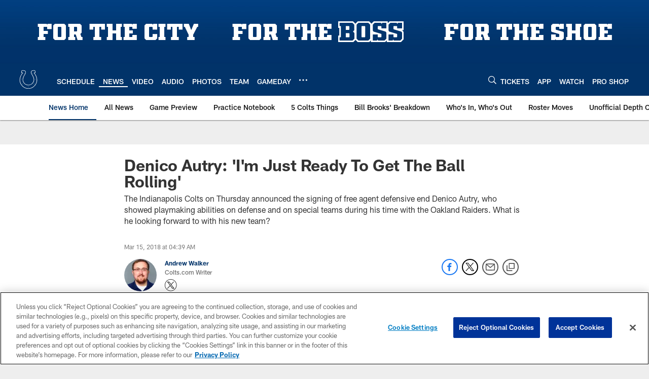

--- FILE ---
content_type: text/html; charset=utf-8
request_url: https://www.google.com/recaptcha/api2/aframe
body_size: 268
content:
<!DOCTYPE HTML><html><head><meta http-equiv="content-type" content="text/html; charset=UTF-8"></head><body><script nonce="0Zb2q2nz-6Hgq8dxRya8KQ">/** Anti-fraud and anti-abuse applications only. See google.com/recaptcha */ try{var clients={'sodar':'https://pagead2.googlesyndication.com/pagead/sodar?'};window.addEventListener("message",function(a){try{if(a.source===window.parent){var b=JSON.parse(a.data);var c=clients[b['id']];if(c){var d=document.createElement('img');d.src=c+b['params']+'&rc='+(localStorage.getItem("rc::a")?sessionStorage.getItem("rc::b"):"");window.document.body.appendChild(d);sessionStorage.setItem("rc::e",parseInt(sessionStorage.getItem("rc::e")||0)+1);localStorage.setItem("rc::h",'1768851599175');}}}catch(b){}});window.parent.postMessage("_grecaptcha_ready", "*");}catch(b){}</script></body></html>

--- FILE ---
content_type: text/javascript; charset=utf-8
request_url: https://auth-id.colts.com/accounts.webSdkBootstrap?apiKey=4_zw9zES1fXqsEoSXdU2dsJQ&pageURL=https%3A%2F%2Fwww.colts.com%2Fnews%2Fdenico-autry-i-m-just-ready-to-get-the-ball-rolling-20452777&sdk=js_latest&sdkBuild=18435&format=json
body_size: 415
content:
{
  "callId": "019bd7c560b57a5998ece5119b0e9ef7",
  "errorCode": 0,
  "apiVersion": 2,
  "statusCode": 200,
  "statusReason": "OK",
  "time": "2026-01-19T19:39:55.458Z",
  "hasGmid": "ver4"
}